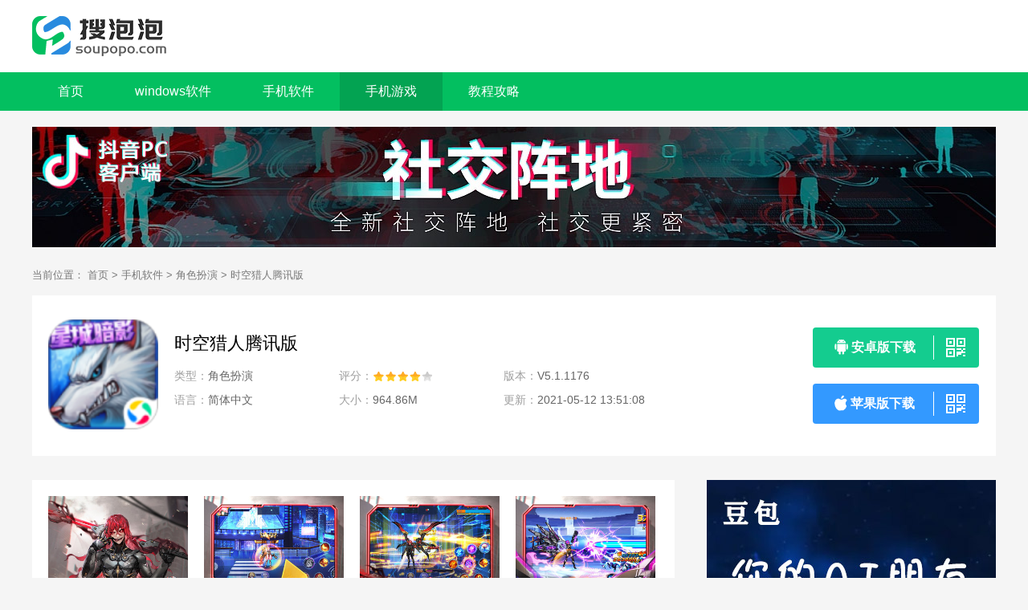

--- FILE ---
content_type: text/html
request_url: https://www.sopopo.com/shouji/1963.html
body_size: 4491
content:
<!DOCTYPE html>
<html>

<head>
    <meta charset="UTF-8">
    <meta http-equiv="X-UA-Compatible" content="IE=edge,chrome=1">
    <meta name="viewport" content="width=device-width, initial-scale=1.0">
    <title>时空猎人腾讯版下载-时空猎人腾讯版 V5.1.1176-搜泡泡</title>
    <meta name="description" content="时空猎人腾讯版是一款用户玩家都爱玩的手机端网络应用游戏热门APP角色扮演游戏，这款游戏的主要的创新之处在于用户们在这款游戏控制游戏角色格斗的时候，可以感受到无限连击的快感。">
    <meta name="keywords" content="时空猎人官方正版,时空猎人,时空猎人官方">
        <link rel="stylesheet" href="/statics/news/default/css/main.css">
        <link rel="stylesheet" href="/statics/news/default/css/downl.css">
    
        <link rel="alternate" media="only screen and(max-width: 640px)" href="https://m.sopopo.com/shouji/1963.html">
    <script src="/statics/news/default/js/jq.min.js"></script>
    <script type="text/javascript">
        (function(){
            var ua = navigator.userAgent.toLowerCase();
            var bIsIpad = ua.match(/ipad/i) == "ipad";
            var bIsIphoneOs = ua.match(/iphone os/i) == "iphone os";
            var bIsAndroid = ua.match(/android/i) == "android";
            var bIsWM=ua.match(/windows mobile/i)=="windows mobile";
            var host = "//m.sopopo.com";
            var pathname = window.location.pathname;
            if(bIsIpad||bIsIphoneOs||bIsAndroid||bIsWM){
                window.location.href =host + pathname;
            }
        })();
    </script>
    </head>

<body>
<div class="logo-box">
    <div class="top_wrap">
        <a href="/" class="logo fl"><img src="//img.sopopo.com/statics/news/default/images/logo-index.png" alt=""></a>
    </div>
</div>
<div class="Min_nav">
    <div class="wrap">
        <a  href="/">首页</a>
                <a  href="https://www.sopopo.com/soft/"><span>windows软件</span></a>
        <a  href="https://www.sopopo.com/shouji/"><span>手机软件</span></a>
        <a class="on" href="https://www.sopopo.com/shouji/shouyou/"><span>手机游戏</span></a>
        <a  href="https://www.sopopo.com/teach/"><span>教程攻略</span></a>
    </div>
</div>		<div class="content">
			<div class="crumb">
				<div class="wrap">
					当前位置：
					<a href="/">首页</a> > <a href="https://www.sopopo.com/shouji/">手机软件</a> > <a href="https://www.sopopo.com/shouji/jsby/">角色扮演</a> >  时空猎人腾讯版				</div>
			</div>
			<div class="downl_details">
				<div class="details_info fl">
					<img class="img" src="https://img.sopopo.com/uploadfile/gather/2021/0512/202105127132.jpg" alt="时空猎人腾讯版"  onerror="javascript:this.src='//img.sopopo.com/statics/news/default/images/notimg.gif'">
					<div class="info">
						<div class="bt fl">
							<h1>时空猎人腾讯版</h1>

						</div>
						<ul>
							<li><span>类型：</span>角色扮演</li>
							<li><span>评分：</span>
								<div class="start start4"></div>
							</li>
							<li><span>版本：</span>
								V5.1.1176 </li>

							<li><span>语言：</span>简体中文</li>
							<li><span>大小：</span>
								964.86M							</li>
							<li><span>更新：</span>2021-05-12 13:51:08</li>
						</ul>
					</div>
				</div>
				<div class="downl fr" id="downl" data-id="1963">
										<a href="//down.sopopo.com/az-1963/" class="btn az"><i class="icon"></i><span>安卓版下载</span><div class="ewm"><u></u><div class="ewmbox"><img class="img" src="/api.php?op=CreateQRcode&action=create&l=L&size=4.8&url=https://m.sopopo.com/shouji/1963.html"><span>手机扫描下载</span></div></div></a>
															<a href="//down.sopopo.com/pg-1963/" class="btn ios"><i class="icon"></i><span>苹果版下载</span><div class="ewm"><u></u><div class="ewmbox"><img class="img" src="/api.php?op=CreateQRcode&action=create&l=L&size=4.8&url=https://m.sopopo.com/shouji/1963.html"><span>手机扫描下载</span></div></div></a>
									</div>
			</div>

			<div class="detail_L fl" id="Min_L">
				<div class="details_conten">
										<div class="hd_wrap">
						<div class="next_btn sild_btn"><i></i></div>
						<div class="prve_btn sild_btn"><i></i></div>
						<div class="pics">
																					<p><img src="https://img.sopopo.com/uploadfile/gather/2021/0512/202105128947.jpg" alt="时空猎人腾讯版"></p>
																					<p><img src="https://img.sopopo.com/uploadfile/gather/2021/0512/202105126495.jpg" alt="时空猎人腾讯版下载"></p>
																					<p><img src="https://img.sopopo.com/uploadfile/gather/2021/0512/202105128817.jpg" alt="时空猎人下载"></p>
																					<p><img src="https://img.sopopo.com/uploadfile/gather/2021/0512/202105127755.jpg" alt="时空猎人官方正版"></p>
																					<p><img src="https://img.sopopo.com/uploadfile/gather/2021/0512/202105123566.jpg" alt="时空猎人银汉版官方"></p>
																				</div>
					</div>
										<div class="desc_wrap">
						<h2 class="title">内容介绍</h2>
						<div class="cont">
							<p>　　<strong>时空猎人腾讯版</strong>是一款用户玩家都爱玩的手机端网络应用游戏热门APP角色扮演游戏，这款游戏的主要的创新之处在于用户们在这款游戏控制游戏角色格斗的时候，可以感受到无限连击的快感，因为用户们通常玩这种格斗类型的打怪游戏的主要目的就是释放自己的内心压力，因此用户们无论是做与别的玩家对战还是只刷副本的时候，就会感受到这款游戏的独特无限连击的魅力，因此用户们可以在这款时空猎人腾讯版游戏中选择自己喜欢的角色，感受不同角色的不同连击的效果。</p>
						</div>

					</div>
				</div>
				<div class="list_wrap">
																									<div class="QZtitle">
						<h2>相关版本</h2>
					</div>

					<ul class="item_bb">
																		<li>
							<a title="时空猎人变态gm版" href="/shouji/1967.html" target="_blank" class="img"><img src="https://img.sopopo.com/uploadfile/gather/2021/0512/202105127624.jpg" alt="时空猎人变态gm版"  onerror="javascript:this.src='//img.sopopo.com/statics/news/default/images/notimg.gif'"></a>
							<a title="时空猎人变态gm版" href="/shouji/1967.html" target="_blank" class="bt">时空猎人变态gm版</a>
							<div class="start start4"></div>
						</li>
																								<li>
							<a title="时空猎人官方版" href="/shouji/1964.html" target="_blank" class="img"><img src="https://img.sopopo.com/uploadfile/gather/2021/0512/202105125785.jpg" alt="时空猎人官方版"  onerror="javascript:this.src='//img.sopopo.com/statics/news/default/images/notimg.gif'"></a>
							<a title="时空猎人官方版" href="/shouji/1964.html" target="_blank" class="bt">时空猎人官方版</a>
							<div class="start start4"></div>
						</li>
																								<li>
							<a title="时空猎人银汉版官方" href="/shouji/1962.html" target="_blank" class="img"><img src="https://img.sopopo.com/uploadfile/gather/2021/0512/202105125926.jpg" alt="时空猎人银汉版官方"  onerror="javascript:this.src='//img.sopopo.com/statics/news/default/images/notimg.gif'"></a>
							<a title="时空猎人银汉版官方" href="/shouji/1962.html" target="_blank" class="bt">时空猎人银汉版官方</a>
							<div class="start start4"></div>
						</li>
																								<li>
							<a title="时空猎人小七版本" href="/shouji/1960.html" target="_blank" class="img"><img src="https://img.sopopo.com/uploadfile/gather/2021/0512/202105122384.jpg" alt="时空猎人小七版本"  onerror="javascript:this.src='//img.sopopo.com/statics/news/default/images/notimg.gif'"></a>
							<a title="时空猎人小七版本" href="/shouji/1960.html" target="_blank" class="bt">时空猎人小七版本</a>
							<div class="start start4"></div>
						</li>
																								<li>
							<a title="时空猎人官方正版" href="/shouji/835.html" target="_blank" class="img"><img src="https://img.sopopo.com/uploadfile/gather/2021/0421/202104216354.jpg" alt="时空猎人官方正版"  onerror="javascript:this.src='//img.sopopo.com/statics/news/default/images/notimg.gif'"></a>
							<a title="时空猎人官方正版" href="/shouji/835.html" target="_blank" class="bt">时空猎人官方正版</a>
							<div class="start start4"></div>
						</li>
																								<li>
							<a title="时空猎人刷魔晶修改器" href="/shouji/408.html" target="_blank" class="img"><img src="https://img.sopopo.com/uploadfile/gather/2020/0617/202006174957.jpg" alt="时空猎人刷魔晶修改器"  onerror="javascript:this.src='//img.sopopo.com/statics/news/default/images/notimg.gif'"></a>
							<a title="时空猎人刷魔晶修改器" href="/shouji/408.html" target="_blank" class="bt">时空猎人刷魔晶修改器</a>
							<div class="start start4"></div>
						</li>
																	</ul>

					
										<div class="QZtitle">
						<h2>本类推荐</h2>
					</div>
					<div class="item_tj">
																		<a title="迅雷极速版" href="/shouji/1968.html" target="_blank">
							<img src="https://img.sopopo.com/uploadfile/gather/2021/0512/202105123504.jpg" alt="迅雷极速版" onerror="javascript:this.src='//img.sopopo.com/statics/news/default/images/notimg.gif'">
							<p>迅雷极速版</p>
							<span>下载</span>
						</a>
												<a title="时空猎人变态gm版" href="/shouji/1967.html" target="_blank">
							<img src="https://img.sopopo.com/uploadfile/gather/2021/0512/202105127624.jpg" alt="时空猎人变态gm版" onerror="javascript:this.src='//img.sopopo.com/statics/news/default/images/notimg.gif'">
							<p>时空猎人变态gm版</p>
							<span>下载</span>
						</a>
												<a title="时空猎人官方版" href="/shouji/1964.html" target="_blank">
							<img src="https://img.sopopo.com/uploadfile/gather/2021/0512/202105125785.jpg" alt="时空猎人官方版" onerror="javascript:this.src='//img.sopopo.com/statics/news/default/images/notimg.gif'">
							<p>时空猎人官方版</p>
							<span>下载</span>
						</a>
												<a title="时空猎人腾讯版" href="/shouji/1963.html" target="_blank">
							<img src="https://img.sopopo.com/uploadfile/gather/2021/0512/202105127132.jpg" alt="时空猎人腾讯版" onerror="javascript:this.src='//img.sopopo.com/statics/news/default/images/notimg.gif'">
							<p>时空猎人腾讯版</p>
							<span>下载</span>
						</a>
												<a title="时空猎人银汉版官方" href="/shouji/1962.html" target="_blank">
							<img src="https://img.sopopo.com/uploadfile/gather/2021/0512/202105125926.jpg" alt="时空猎人银汉版官方" onerror="javascript:this.src='//img.sopopo.com/statics/news/default/images/notimg.gif'">
							<p>时空猎人银汉版官方</p>
							<span>下载</span>
						</a>
																	</div>



																														<div class="QZtitle">
						<h2>相关文章</h2>
					</div>
					<ul class="item_new">
												<li>
							<a title="时空猎人银汉版官方" href="/teach/35.html" target="_blank">原神角色强度排行最新1.5</a>
							<span>2021-05-11</span>
						</li>
												<li>
							<a title="时空猎人银汉版官方" href="/teach/34.html" target="_blank">原神祈愿保底规则新手初行者祈愿</a>
							<span>2021-05-11</span>
						</li>
												<li>
							<a title="时空猎人银汉版官方" href="/teach/33.html" target="_blank">原神吉盖克斯在哪</a>
							<span>2021-05-11</span>
						</li>
												<li>
							<a title="时空猎人银汉版官方" href="/teach/32.html" target="_blank">坎公骑冠剑1-7迷宫怎么走</a>
							<span>2021-05-07</span>
						</li>
												<li>
							<a title="时空猎人银汉版官方" href="/teach/31.html" target="_blank">坎公骑冠剑角色强度排行二星</a>
							<span>2021-05-07</span>
						</li>
											</ul>

				</div>

			</div>
			<div class="detail_R fr" id="Min_R">
				<div class="r_item">
					<div class="r_title">
						<h2>本类排行</h2><a href="https://www.sopopo.com/shouji/jsby/" target="_blank" class="more">更多 <i></i></a>
					</div>

					<ul class="ph" id="ph">
																								<li>
							<span>1</span>
							<a title="魔力宝贝手游" href="/shouji/44.html" target="_blank" class="title">魔力宝贝手游</a>
							<div class="info">
								<a title="魔力宝贝手游" href="/shouji/44.html" target="_blank" class="img"><img src="https://img.sopopo.com/uploadfile/2021/0412/20210412035642920.jpg" alt="魔力宝贝手游" onerror="javascript:this.src='//img.sopopo.com/statics/news/default/images/notimg.gif'"></a>
								<a title="魔力宝贝手游" href="/shouji/44.html" target="_blank" class="bt">魔力宝贝手游</a>
								<div class="start start4"></div>
								<a href="/shouji/44.html" target="_blank" class="downl">下载</a>
							</div>
						</li>
																		<li>
							<span>2</span>
							<a title="迷你世界官方版下载" href="/shouji/449.html" target="_blank" class="title">迷你世界官方版下载</a>
							<div class="info">
								<a title="迷你世界官方版下载" href="/shouji/449.html" target="_blank" class="img"><img src="https://img.sopopo.com/uploadfile/gather/2021/0416/202104161355.jpg" alt="迷你世界官方版下载" onerror="javascript:this.src='//img.sopopo.com/statics/news/default/images/notimg.gif'"></a>
								<a title="迷你世界官方版下载" href="/shouji/449.html" target="_blank" class="bt">迷你世界官方版下载</a>
								<div class="start start4"></div>
								<a href="/shouji/449.html" target="_blank" class="downl">下载</a>
							</div>
						</li>
																		<li>
							<span>3</span>
							<a title="迷你世界测试服下载2021最新版" href="/shouji/1076.html" target="_blank" class="title">迷你世界测试服下载2021最新版</a>
							<div class="info">
								<a title="迷你世界测试服下载2021最新版" href="/shouji/1076.html" target="_blank" class="img"><img src="https://img.sopopo.com/uploadfile/gather/2021/0427/202104276418.jpg" alt="迷你世界测试服下载2021最新版" onerror="javascript:this.src='//img.sopopo.com/statics/news/default/images/notimg.gif'"></a>
								<a title="迷你世界测试服下载2021最新版" href="/shouji/1076.html" target="_blank" class="bt">迷你世界测试服下载2021最新版</a>
								<div class="start start4"></div>
								<a href="/shouji/1076.html" target="_blank" class="downl">下载</a>
							</div>
						</li>
																		<li>
							<span>4</span>
							<a title="我的侠客下载安卓版" href="/shouji/1102.html" target="_blank" class="title">我的侠客下载安卓版</a>
							<div class="info">
								<a title="我的侠客下载安卓版" href="/shouji/1102.html" target="_blank" class="img"><img src="https://img.sopopo.com/uploadfile/gather/2021/0428/202104288191.jpg" alt="我的侠客下载安卓版" onerror="javascript:this.src='//img.sopopo.com/statics/news/default/images/notimg.gif'"></a>
								<a title="我的侠客下载安卓版" href="/shouji/1102.html" target="_blank" class="bt">我的侠客下载安卓版</a>
								<div class="start start4"></div>
								<a href="/shouji/1102.html" target="_blank" class="downl">下载</a>
							</div>
						</li>
																		<li>
							<span>5</span>
							<a title="明日方舟官方版" href="/shouji/1555.html" target="_blank" class="title">明日方舟官方版</a>
							<div class="info">
								<a title="明日方舟官方版" href="/shouji/1555.html" target="_blank" class="img"><img src="https://img.sopopo.com/uploadfile/2021/0507/20210507014401203.jpg" alt="明日方舟官方版" onerror="javascript:this.src='//img.sopopo.com/statics/news/default/images/notimg.gif'"></a>
								<a title="明日方舟官方版" href="/shouji/1555.html" target="_blank" class="bt">明日方舟官方版</a>
								<div class="start start4"></div>
								<a href="/shouji/1555.html" target="_blank" class="downl">下载</a>
							</div>
						</li>
																		<li>
							<span>6</span>
							<a title="明日方舟bilibili版" href="/shouji/1563.html" target="_blank" class="title">明日方舟bilibili版</a>
							<div class="info">
								<a title="明日方舟bilibili版" href="/shouji/1563.html" target="_blank" class="img"><img src="https://img.sopopo.com/uploadfile/2021/0507/20210507020530226.jpg" alt="明日方舟bilibili版" onerror="javascript:this.src='//img.sopopo.com/statics/news/default/images/notimg.gif'"></a>
								<a title="明日方舟bilibili版" href="/shouji/1563.html" target="_blank" class="bt">明日方舟bilibili版</a>
								<div class="start start4"></div>
								<a href="/shouji/1563.html" target="_blank" class="downl">下载</a>
							</div>
						</li>
																		<li>
							<span>7</span>
							<a title="天天炫斗官方版" href="/shouji/1781.html" target="_blank" class="title">天天炫斗官方版</a>
							<div class="info">
								<a title="天天炫斗官方版" href="/shouji/1781.html" target="_blank" class="img"><img src="https://img.sopopo.com/uploadfile/gather/2021/0510/202105101711.jpg" alt="天天炫斗官方版" onerror="javascript:this.src='//img.sopopo.com/statics/news/default/images/notimg.gif'"></a>
								<a title="天天炫斗官方版" href="/shouji/1781.html" target="_blank" class="bt">天天炫斗官方版</a>
								<div class="start start4"></div>
								<a href="/shouji/1781.html" target="_blank" class="downl">下载</a>
							</div>
						</li>
																		<li>
							<span>8</span>
							<a title="我的侠客最新版" href="/shouji/1917.html" target="_blank" class="title">我的侠客最新版</a>
							<div class="info">
								<a title="我的侠客最新版" href="/shouji/1917.html" target="_blank" class="img"><img src="https://img.sopopo.com/uploadfile/gather/2021/0512/202105125189.jpg" alt="我的侠客最新版" onerror="javascript:this.src='//img.sopopo.com/statics/news/default/images/notimg.gif'"></a>
								<a title="我的侠客最新版" href="/shouji/1917.html" target="_blank" class="bt">我的侠客最新版</a>
								<div class="start start4"></div>
								<a href="/shouji/1917.html" target="_blank" class="downl">下载</a>
							</div>
						</li>
																		<li>
							<span>9</span>
							<a title="魔力宝贝怀旧服" href="/shouji/48.html" target="_blank" class="title">魔力宝贝怀旧服</a>
							<div class="info">
								<a title="魔力宝贝怀旧服" href="/shouji/48.html" target="_blank" class="img"><img src="https://img.sopopo.com/uploadfile/2021/0412/20210412035814168.jpg" alt="魔力宝贝怀旧服" onerror="javascript:this.src='//img.sopopo.com/statics/news/default/images/notimg.gif'"></a>
								<a title="魔力宝贝怀旧服" href="/shouji/48.html" target="_blank" class="bt">魔力宝贝怀旧服</a>
								<div class="start start4"></div>
								<a href="/shouji/48.html" target="_blank" class="downl">下载</a>
							</div>
						</li>
																		<li>
							<span>10</span>
							<a title="云上城之歌兑换码" href="/shouji/51.html" target="_blank" class="title">云上城之歌兑换码</a>
							<div class="info">
								<a title="云上城之歌兑换码" href="/shouji/51.html" target="_blank" class="img"><img src="https://img.sopopo.com/uploadfile/2021/0412/20210412035647904.jpg" alt="云上城之歌兑换码" onerror="javascript:this.src='//img.sopopo.com/statics/news/default/images/notimg.gif'"></a>
								<a title="云上城之歌兑换码" href="/shouji/51.html" target="_blank" class="bt">云上城之歌兑换码</a>
								<div class="start start4"></div>
								<a href="/shouji/51.html" target="_blank" class="downl">下载</a>
							</div>
						</li>
																							</ul>
				</div>

				<div class="r_item">
					<div class="r_title">
						<h2>火爆手游</h2>
					</div>
					<ul class="hot_games">
						<script src="/index.php?m=content&c=index&a=hot_game"></script>
					</ul>
				</div>
								
			</div>
		</div>
<div style="display: none"><script type="text/javascript" src="https://s9.cnzz.com/z_stat.php?id=1279843041&web_id=1279843041"></script></div><script type="text/javascript" src="/api.php?op=count&id=1963&modelid=2"></script>
<div class="footer">
    <div class="wrap">
        <div class="footer-links">
                                    <a href="https://www.sopopo.com/about/" target="_blank" rel="nofollow">关于我们</a>
                        <a href="https://www.sopopo.com/about/contactus/" target="_blank" rel="nofollow">联系方式</a>
                        <a href="https://www.sopopo.com/about/copyright/" target="_blank" rel="nofollow">免责声明</a>
                        <a href="https://www.sopopo.com/about/sitemap/" target="_blank" rel="nofollow">网站地图</a>
                        <a href="/sitemaps.xml" target="_blank" rel="nofollow">RSS</a>
        </div>
        <p><span>Copyright 2021-2022 搜泡泡(www.sopopo.com) All Rights Reserved. </span></p>
        <p><span>健康游戏忠告：抵制不良游戏 拒绝盗版游戏 注意自我保护 谨防受骗上当 适度游戏益脑 沉迷游戏伤身 合理安排时间 享受健康生活</span></p>
    </div>
</div>

<ul class="side-toolbar">
    <li class="totop" id="gototop"></li>
</ul>
<script src="/statics/news/default/js/jquery.SuperSlide.2.1.3.js"></script>
<script src="/statics/news/default/js/slide.js"></script>
<script src="/statics/news/default/js/main.js"></script>
<script>
    (function(){
        var bp = document.createElement('script');
        var curProtocol = window.location.protocol.split(':')[0];
        if (curProtocol === 'https') {
            bp.src = 'https://zz.bdstatic.com/linksubmit/push.js';
        }
        else {
            bp.src = 'http://push.zhanzhang.baidu.com/push.js';
        }
        var s = document.getElementsByTagName("script")[0];
        s.parentNode.insertBefore(bp, s);
    })();
</script>
</body>

</html>

<script src="/statics/news/default/js/download.js"></script>

--- FILE ---
content_type: text/css
request_url: https://www.sopopo.com/statics/news/default/css/main.css
body_size: 6333
content:
body, h1, h2, h3, h4, h5, h6, p, ul, ol, li, input, select, textarea, div, table, td, th, tr, dt, dd, dl, a { margin: 0; padding: 0; }

ul, ol { list-style: none; }

em, i { font-style: normal; }

table { border-spacing: 0; border-collapse: collapse; }

img { border: none; vertical-align: middle;position:relative;font-size: 0; }
img.lazy{display:block;}
img::before{
	content: "";
	position: absolute;
	left: 0;
	top: 0;
	right:0;
	bottom: 0;
	background: #F2F2F2;

}
input, select, button { vertical-align: middle; outline: none; }

a { text-decoration: none; color: #03bf60; }

body { min-width: 1200px; font-family: 'Microsoft YaHei','Arial','Heiti SC'; background: #f5f5f5; }

.fl { float: left; }

.fr { float: right; }
.clearfix:after {
    clear: both;
}
.clearfix:after {
    content: " ";
    display: table;
}
.wrap { width: 1200px; margin: 0 auto; }
.top-left{
	height: 40px;
	line-height:40px;
	color: #666;
}
.logo-box{
	background: #fff;
	padding: 20px 0;
}
.top_bar{height: 34px; width:100%; z-index:9999; position:relative;    border-bottom: 1px solid #ececec;background:#f8f8f8;}
.top_bar .nr{ width:1200px;font-size:14px; margin:0 auto; position:relative; z-index:99;}
.top_bar .lcrj{color:#666; line-height:29px; float:left; width:auto;}
.top_bar .caid{float:right; width:auto;height:34px; line-height:34px; overflow:hidden; font-size: 0;}
.top_bar .caid a{color:#666; display:inline-block; padding: 0 10px; position: relative; font-size: 14px;}
.top_bar .caid a:after{ content: ''; position: absolute; left: 0; top: 50%; width: 1px; height: 14px;background: #999; margin-top: -7px; }
.top_bar .nr a:hover{color:#f60;}
.top_bar .qzdh{float:right; width:78px; height:34px; line-height:34px;}
.top_bar .qzdh.on .hd{ color: #f60; }
.top_bar .qzdh .hd{ height:34px; line-height:34px; text-align:center; color:#666; cursor:pointer;}
.top_bar .qzdh .bd{ z-index:99999; position:absolute; left:0px; top:40px;width:1200px; height:auto; background:#fff;box-shadow:0px 7px 12px rgba(0,0,0,.2);-moz-box-shadow:0px 7px 12px rgba(0,0,0,0.2);-webkit-box-shadow:0px 7px 12px rgba(0,0,0,0.2); width:1197px\9; border-left:1px solid #f0f3f5\9; padding-bottom: 20px; display: none; }
.top_bar a{
	color: #666;
}
.top_bar a:hover{
	color: #f60;
}

.header { width: 100%; height: 40px; background: #f0f0f0; position: relative; z-index: 9;    border-bottom: 1px #e6e6e6 solid; }
.header .wrap { width: 1200px; margin: 0 auto; font-size: 14px; }
.header .wrap .nav_list li { float: left; line-height: 40px; }
.header .wrap .nav_list li a { color: #666; margin: 0 15px; }
.header .wrap .nav_list li a.on, .header .wrap .nav_list li a:hover { color: #ff7200; }
.header .wrap .sitenav { position: relative; cursor: pointer; }
.header .wrap .sitenav > span { background: #eee; height: 43px; line-height: 40px; display: block; width: 95px; text-align: center; color: #fff; background: -webkit-linear-gradient(to bottom, #3399ff 0%, #ff7200 100%) !important; filter: progid:DXImageTransform.Microsoft.gradient( startColorstr='#3399ff', endColorstr='#ff7200',GradientType=0 ) !important; background: linear-gradient(to bottom, #3399ff 0%, #ff7200 100%) !important; position: relative; }
.header .wrap .sitenav > span:before { display: block; position: absolute; content: " "; left: -6px; bottom: 0; width: 0; height: 0; border-bottom: 6px solid transparent; border-right: 6px solid #000; }
.header .wrap .sitenav .topr { position: absolute; right: 0px; top: 43px; display: none; box-shadow: 0 6px 12px #bfbebe; -webkit-box-shadow: 0 6px 12px #bfbebe; -moz-box-shadow: 0 6px 12px #bfbebe; }
.header .wrap .sitenav .nav_item { width: 1200px; overflow: hidden; background: #fff; display: flex; }
.header .wrap .sitenav .nav_item ul { float: left; width: 199px; flex: 1; text-align: center; border-right: 1px solid #e6e6e6; padding-bottom: 15px; }
.header .wrap .sitenav .nav_item ul li { width: 100%; float: left; }
.header .wrap .sitenav .nav_item ul li span { display: inline-block; width: 100%; font-size: 16px; color: #fff; line-height: 50px; height: 50px; font-weight: 600; background: #ff7200; border-right: 1px solid #409fff; border-bottom: 1px solid #66b3ff; box-sizing: border-box; margin-bottom: 25px; }
.header .wrap .sitenav .nav_item ul li a { display: inline-block; box-sizing: border-box; width: 100%; height: 36px; line-height: 36px; font-size: 14px; color: #565656; }
.header .wrap .sitenav .nav_item ul li a:hover { color: #ff7200; }
.header .wrap .sitenav .nav_item ul li .ico_h::after { display: inline-block; content: ""; background: url(../images/img_icon.png) no-repeat; height: 12px; width: 10px; background-position: 0 0; margin: 0 0 0 5px; }
.header .wrap .sitenav .nav_item ul:last-child { border: none; }

.top_wrap {  width: 1200px; overflow: hidden; margin: 0 auto;  }
.top_wrap .logo img { height: 50px; }
.top_wrap .search_box { background: #fff; border: 1px solid #ddd; border-radius: 3px; overflow: hidden; width: 440px; height: 42px; margin-top: 30px; }
.top_wrap .search_box .search_ksy { float: left; background: none; height: 42px; line-height: inherit; border: none; width: 250px; padding: 0 25px; color: #6b6b6b; }
.top_wrap .search_box .search_btn { float: right; width: 80px; height: 42px; cursor: pointer; border: none; outline: none; background: -webkit-linear-gradient(to right, #3399ff 0%, #ff7200 100%) !important; filter: progid:DXImageTransform.Microsoft.gradient( startColorstr='#3399ff', endColorstr='#ff7200',GradientType=1 ) !important; background: linear-gradient(to right, #3399ff 0%, #ff7200 100%) !important; }
.top_wrap .search_box .search_btn:hover { opacity: .8; }
.top_wrap .search_box .search_btn .icon-search { color: #fff; display: block; text-align: center; line-height: 42px; background: url(../images/img_icon.png) no-repeat; margin: 0 auto; height: 24px; width: 24px; background-position: 0 -78px; }

.Min_nav { width: 100%; height: 48px; background: #03bf60; }
.Min_nav .wrap { overflow: hidden; }
.Min_nav a { line-height: 48px; height: 48px; display: inline-block; float: left; padding: 0 32px; color: #fff; font-size: 16px; transition: all .4s linear; -webkit-transition: all .4s linear; }
.Min_nav a.on, .Min_nav a:hover { 
	background: rgba(0,0,0,.15);
	color: #fff;
}

.content { width: 1200px; margin: 0 auto 40px; min-height: calc(100vh - 500px);clear: both;
    content: " ";
    display: table; }

.Min_L { width: 800px; overflow: hidden; margin-right: 40px; }

.Min_R { width: 360px; overflow: hidden; }

.footer { width: 100%; background: #262626; padding: 15px 0; overflow: hidden; font-size: 12px; }
.footer .wrap { width: 1200px; margin: 0 auto; }
.footer .wrap .footer-links { text-align: center; margin: 8px auto; }
.footer .wrap .footer-links a + a { border-left: 1px solid #565656; }
.footer .wrap .footer-links a { padding: 0px 10px; height: 14px; line-height: 14px; display: inline-block; text-decoration: none; color: #D7D7D7; font-size: 14px; transition: all .1s linear; }
.footer .wrap .footer-links a:hover { color: #ff7200; }
.footer .wrap p { text-align: center; line-height: 26px; color: #6B6B6B; }
.footer .wrap p a { color: #ff7200; }
.footer .wrap .logo img { display: block; height: 70px; margin: 5px auto 0; }

.crumb { width: 100%; margin-top: 10px; }
.crumb .wrap { width: 1200px; margin: 0 auto; height: 50px; line-height: 50px; font-size: 13px; color: #797979; }
.crumb .wrap a { color: #797979; }
.crumb .wrap a:hover { color: #ff7200; }

.side-toolbar { position: fixed; bottom: 30px; left: 50%; z-index: 10; margin-left: 620px; display: none; }

.side-toolbar li { width: 54px; height: 54px; line-height: 54px; text-align: center; background: #03bf60; color: #fff; cursor: pointer; margin-bottom: 4px; font-size: 18px; }

.side-toolbar .totop { background-image: url(../images/totop.png); background-repeat: no-repeat; background-position: center center; }

.side-toolbar .bd-share .bdsharebuttonbox { position: absolute; }

.side-toolbar .bd-share .bds_more { color: #333; float: left; width: 54px; height: 54px; margin: 0; padding: 0; background: none; }

.QZtitle { width: 100%; height: 44px; line-height: 44px; margin-top: 15px; border-bottom: 1px solid #f5f5f5; position: relative; }
.QZtitle .tab_more a + a { display: none; }
.QZtitle span, .QZtitle h2 { display: block; float: left; line-height: 40px; font-size: 20px; color: #333; font-weight: bold; 
border-bottom: 3px solid #03bf60; position: absolute; left: 0; bottom: -1.5px; }
.QZtitle .more { float: right; font-size: 14px; color: #03bf60; }
.QZtitle .more i { display: inline-block; background: url(../images/img_icon.png) no-repeat; height: 4px; width: 10px; background-position: -17px 0; margin: 0 3px 3px; }
.QZtitle .more:hover{
	color: #03bf60;
}
.about_head { width: 1200px; height: 120px; overflow: hidden; margin: 0 auto; }
.about_head .logo { display: block; margin-top: 35px; }
.about_head .logo img { height: 50px; }
.about_head .links { overflow: hidden;  }
.about_head .links a { display: block; float: left; width: 160px; height: 120px; text-align: center; line-height: 120px; font: 12px/120px; color: #666; }
.about_head .links a.on, .about_head .links a:hover 
{ color: #fff; font-weight: bold; background: #03bf60;}

.about_bg { width: 100%; height: 300px; background: url(../images/bg.jpg) repeat center; }

.about_wrap { background: #fff; padding: 20px; margin-top: 30px; }
.about_wrap .about_title { font-size: 30px; color: #333; font-weight: bold; text-align: center; margin: 10px 0; }
.about_wrap .about_cont { font-size: 15px; color: #555; line-height: 26px;}
.about_wrap .about_cont p { width: 100%; margin: 10px 0; }

#page { margin: 20px auto; width: 100%; overflow: hidden; text-align: center; }
#page a, #page span { display: inline-block; width: auto; padding: 0 6px; height: 30px; text-align: center; line-height: 30px; color: #666; font-size: 14px; border-radius: 5px; border: 1px solid #e6e6e6; margin: 0 3px; }
#page span { background-color: #03bf60; color: #fff; }
#page a:hover { background-color: #03bf60; color: #fff; }
#page .active{ background-color: #03bf60; color: #fff; }

.r_item:last-child { margin-bottom: 0; }

.r_item { background: #fff; padding: 20px; margin-bottom: 30px; }
.r_item .r_title { width: 100%; height: 22px; line-height: 22px; }
.r_item .r_title h2 { font-size: 20px; color: #333; float: left; }
.r_item .r_title .more { float: right; font-size: 14px; color: #03bf60; line-height: 22px; }
.r_item .r_title .more i { display: inline-block; background: url(../images/img_icon.png) no-repeat; height: 4px; width: 10px; background-position: -17px 0; margin: 0 3px 3px; }
.r_item .r_title .reset_btn { cursor: pointer; font-size: 14px; color: #99ccff; }
.r_item .r_title .reset_btn i { background: url(../images/icon_res.png) no-repeat; width: 14px; height: 14px; display: inline-block; margin: 0 1px -1.4px; transition: all .3s linear; -webkit-transition: all .3s linear; }
.r_item .r_title .reset_btn:hover { opacity: 0.8; }
.r_item .r_title .reset_btn:hover i { transform: rotate(180deg); }
.r_item .r_title .more:hover{color: #03bf60;}
.cls_wrap { width: 360px; overflow: hidden; margin: 5px 0; }
.cls_wrap a { display: block; float: left; width: 96px; height: 30px; font-size: 14px; color: #666; background: #eee; text-align: center; line-height: 30px; border-radius: 15px; margin: 20px 16px 0 0; }
.cls_wrap a.on, .cls_wrap a:hover { background: #03bf60; color: #fff; }

.hot_rd { width: 100%; overflow: hidden; }
.hot_rd li { height: 67px; padding: 20px 0; }
.hot_rd li .img { float: left; display: block; margin-right: 20px; }
.hot_rd li .img, .hot_rd li .img img { width: 100px; height: 67px; }
.hot_rd li .bt { float: left; width: 200px; height: 40px; line-height: 20px; overflow: hidden; color: #666; font-size: 14px; }
.hot_rd li .bt:hover { color: #ff7200; }
.hot_rd li p { float: left; width: 200px; height: 20px; line-height: 20px; font-size: 12px; color: #666; margin-top: 12px; }
.hot_rd li p span { color: #999; }
.hot_rd li + li { border-top: 1px dashed #edeff5; }
.hot_rd li:last-child { padding-bottom: 0; }

.hot_games { width: 100%; overflow: hidden; }
.hot_games li + li { border-top: 1px dashed #edeff5; }
.hot_games li { height: 64px; padding: 20px 0; }
.hot_games li .img { float: left; display: block; margin-right: 20px; }
.hot_games li .img, .hot_games li .img img { width: 64px; height: 64px; border-radius: 10px; }
.hot_games li .info { float: left; width: 170px; height: 64px; }
.hot_games li .info .bt { display: block; width: 255px; height: 16px; line-height: 16px; overflow: hidden; color: #555; font-size: 15px; font-weight: bold; }
.hot_games li .info .bt:hover { color: #ff7200; }
.hot_games li .info .tag { width: 100%; height: 16px; margin: 6px 0; overflow: hidden; font-size: 12px; color: #9e9e9e; }
.hot_games li .downl { display: block; float: right; background: #f2f2f2; border-radius: 3px; color: #333; font-size: 14px; width: 64px; height: 30px; line-height: 30px; text-align: center; margin-top: 18px; }
.hot_games li .downl:hover { color: #fff; background: #ff7200; }
.hot_games li:last-child { padding-bottom: 0; }

.sykc { width: 100%; overflow: hidden; }
.sykc li + li { border-top: 1px dashed #edeff5; }
.sykc li { height: 64px; padding: 20px 0; list-style: none; }
.sykc li .img { float: left; display: block; margin-right: 20px; }
.sykc li .img, .sykc li .img img { width: 64px; height: 64px; border-radius: 10px; }
.sykc li .info { float: left; width: 170px; height: 64px; }
.sykc li .info .bt { display: block; width: 235px; height: 16px; line-height: 16px; overflow: hidden; color: #555; font-size: 14px; font-weight: bold; }
.sykc li .info .bt:hover { color: #ff7200; }
.sykc li .info .time { font-size: 12px; color: #99ccff; height: 20px; line-height: 20px; width: 100%; margin: 8px 0 4px; }
.sykc li .info .time span { color: #ff7200; }
.sykc li .info .type { font-size: 12px; color: #565656; height: 20px; line-height: 20px; width: 100%; }
.sykc li .info .type span { color: #666; }
.sykc li .bt2 { display: block; float: left; height: 20px; width: 250px; overflow: hidden; font-size: 14px; color: #555; margin-top: 22px; }
.sykc li .bt2:hover { color: #ff7200; }
.sykc li .btn { display: block; float: right; background: #f2f2f2; border-radius: 3px; color: #333; font-size: 14px; width: 64px; height: 30px; line-height: 30px; text-align: center; margin-top: 18px; }
.sykc li .btn:hover { color: #fff; background: #ff7200; }
.sykc li:last-child { padding-bottom: 0; }

.lqlb { width: 100%; overflow: hidden; }
.lqlb li + li { border-top: 1px dashed #edeff5; }
.lqlb li { height: 30px; padding: 20px 0; list-style: none; }
.lqlb li .img { display: none; float: left; margin-right: 20px; }
.lqlb li .img, .lqlb li .img img { width: 64px; height: 64px; border-radius: 10px; }
.lqlb li .info { display: none; float: left; width: 170px; }
.lqlb li .info .bt { display: block; width: 235px; height: 16px; line-height: 16px; overflow: hidden; color: #555; font-size: 14px; font-weight: bold; }
.lqlb li .info .bt:hover { color: #ff7200; }
.lqlb li .info .time { font-size: 12px; color: #99ccff; height: 20px; line-height: 20px; width: 100%; margin: 8px 0 4px; }
.lqlb li .info .time span { color: #ff7200; }
.lqlb li .info .type { font-size: 12px; color: #565656; height: 20px; line-height: 20px; width: 100%; }
.lqlb li .info .type span { color: #666; }
.lqlb li .bt2 { display: block; float: left; height: 30px; line-height: 30px; width: 250px; overflow: hidden; font-size: 14px; color: #555; }
.lqlb li .bt2:hover { color: #ff7200; }
.lqlb li .btn { display: block; float: right; background: #f2f2f2; border-radius: 3px; color: #333; font-size: 14px; width: 64px; height: 30px; line-height: 30px; text-align: center; }
.lqlb li .btn:hover { color: #ff7200; background: #ebf5ff; }
.lqlb li:last-child { padding-bottom: 0; }
.lqlb li.on { height: 70px; }
.lqlb li.on .bt2 { display: none; }
.lqlb li.on .info, .lqlb li.on .img { display: block; }
.lqlb li.on .btn { margin-top: 18px; }

.hotlb li .info .time { margin: 4px 0 2px; width: 236px; overflow: hidden; }
.hotlb li .info .time .line { width: 140px; height: 6px; border-radius: 3px; position: relative; float: right; margin-top: 7px; background: #f2f2f2; overflow: hidden; }
.hotlb li .info .time .line i { display: block; position: absolute; left: 0; top: 0; height: 6px; border-radius: 3px; background: #3399ff; }
.hotlb li .btn { border-radius: 16px; height: 24px; line-height: 24px; font-size: 12px; width: 56px; }
.hotlb .on .btn { margin-top: 40px !important; }

.gameinfo { overflow: hidden; width: 100%; }
.gameinfo .infobox { width: 100%; height: 100px; }
.gameinfo .infobox img { display: block; float: left; width: 100px; height: 100px; border-radius: 12px; margin-right: 20px; }
.gameinfo .infobox .lis { float: left; width: 200px; height: 100px; }
.gameinfo .infobox .lis p { width: 100%; height: 20px; line-height: 20px; color: #525252; overflow: hidden; font-size: 16px; font-weight: bold; }
.gameinfo .infobox .lis ul { width: 100%; margin-top: 10px; }
.gameinfo .infobox .lis ul li { float: left; width: 50%; height: 25px; overflow: hidden; line-height: 25px; font-size: 12px; color: #565656;       word-break: break-all;
    white-space: nowrap; }
.gameinfo .infobox .lis ul li span { color: #999; }
.gameinfo .infobox .lis ul .startbox { width: 100%; }
.gameinfo .infobox .lis ul .startbox span { float: left; display: block; }
.gameinfo .infobox .lis ul .startbox .start { margin: 7px 5px; }
.gameinfo .desc { width: 100%; height: 48px; line-height: 24px; overflow: hidden; font-size: 14px; color: #666; margin: 20px auto; }
.gameinfo .downl { display: block; width: 100%; height: 36px; line-height: 36px; text-align: center; background: #FF7200; color: #fff; font-weight: 600; font-size: 14px; border-radius: 3px; }
.gameinfo .downl:hover { opacity: .8; }

.start { width: 74px; height: 12px; position: relative; overflow: hidden; background: url(../images/star.png) no-repeat; }
.start5{
	background-position: 0 0;
}
.start4{
	background-position: -14px 0;
}
.start3{
	background-position: -29px 0;
}
.start2{
	background-position: -44px 0;
}
.start1{
	background-position: -60px 0;
}
.start0{
	background-position: -74px 0;
}



.icon { display: inline-block; width: 24px; height: 24px; margin: 0 4px; border-radius: 50%; vertical-align: bottom; background: url(../images/img_icon.png) no-repeat; }
.type .icon {  margin: 0 -1px; width:21px;height: 21px}

.az { background-position: 0 -126px; }

.ios { background-position: 0 -102px; }

.ph { overflow: hidden; width: 100%; margin-top: 5px; }
.ph li { width: 100%; margin-top: 22px; line-height: 22px; overflow: hidden; }
.ph li span { float: left; width: 16px; height: 16px; line-height: 16px; background: #e94646; border: 1px solid #e94646; color: #fff; text-align: center; display: block; margin: 3px 15px 0 0; font-family: 'SimSun'; font-size: 12px; }
.ph li .title { display: block; float: left; width: 260px; overflow: hidden; height: 22px; line-height: 22px; font-size: 15px; color: #2e2e2e; }
.ph li .info { display: none; }
.ph li .info .img { float: left; display: block; margin-right: 10px; }
.ph li .info .img, .ph li .info .img img { width: 67px; height: 67px; border-radius: 12px; }
.ph li .info .bt { display: block; width: 190px; height: 20px; line-height: 20px; overflow: hidden; font-size: 16px; color: #2e2e2e; }
.ph li .info .bt:hover { color: #ff7200; }
.ph li .info .start { margin: 6px 80px 9px 0; }
.ph li .info .downl { display: block; float: left; width: 64px; height: 24px; line-height: 24px; font-size: 12px;
 color: #03bf60; background: #ebf5ff; border-radius: 3px; text-align: center; }
.ph li .info .downl:hover { background: #03bf60; color: #fff; }
.ph li + li span { background: #ff8610; border: 1px solid #ff8610; }
.ph li + li + li span { background: #ffd37f; border: 1px solid #ffd37f; }
.ph li + li + li + li span { background: #fff; border: 1px solid #7d99b2; color: #7d99b2; }
.ph li.on .title { display: none; }
.ph li.on span { height: 32px; line-height: 32px; margin-top: 17px; }
.ph li.on .info { display: block; }

.Min3_R .ph li{
	margin-top: 20px;
}
.Min3_R  .ph li .info .bt{
	width: 246px;
}




.zt_wrap { padding: 20px; background: #fff; overflow: hidden; }
.zt_wrap ul { overflow: hidden; width: 1180px; }
.zt_wrap ul li { width: 380px; height: 200px; position: relative; overflow: hidden; float: left; margin: 0 10px 30px 0; }
.zt_wrap ul li:hover .bt { bottom: -40px; }
.zt_wrap ul li:hover .info { top: 0; }
.zt_wrap ul li .img { width: 100%; height: 200px; position: relative; z-index: 1; }
.zt_wrap ul li .bt { position: absolute; left: 0; bottom: 0; z-index: 2; width: 96%; padding: 0 2%; height: 40px; background: -webkit-linear-gradient(to bottom, transparent 0%, #000000 100%) !important; filter: progid:DXImageTransform.Microsoft.gradient( startColorstr='#33000000', endColorstr='#000000',GradientType=0 ) !important; background: linear-gradient(to bottom, transparent 0%, #000000 100%) !important; text-align: center; color: #fff; font-size: 15px; line-height: 40px; transition: all .1s linear; -webkit-transition: all .1s linear; }
.zt_wrap ul li .info { width: 100%; height: 100%; background: rgba(0, 0, 0, 0.8); filter: progid:DXImageTransform.Microsoft.gradient(startColorstr=#C8000000,endColorstr=#C8000000); position: absolute; left: 0; top: -200px; z-index: 3; transition: all .2s linear; -webkit-transition: all .2s linear; }
.zt_wrap ul li .info .game { width: 112px; height: 112px; border-radius: 20px; display: block; float: left; margin: 44px 30px 38px; }
.zt_wrap ul li .info .bt2 { width: 190px; height: 24px; line-height: 24px; font-size: 18px; color: #fff; font-weight: bold; overflow: hidden; float: left; margin-top: 44px; }
.zt_wrap ul li .info .bt2:hover { color: #ff7200; }
.zt_wrap ul li .info span { width: 190px; height: 24px; line-height: 24px; font-size: 15px; color: #ddd; font-weight: bold; overflow: hidden; float: left; margin: 13px 0; }
.zt_wrap ul li .info .btn { width: 120px; height: 36px; border-radius: 3px; text-align: center; line-height: 36px; font-size: 14px; color: #fff; display: block; float: left; background: #ff7200; }
.zt_wrap ul li .info .btn:hover { opacity: 0.8; }

/*# sourceMappingURL=main.css.map */
.not_find {height: 100%;margin-top: 150px;margin-bottom: 139px}
.not_find img { display: block; width: initial; max-width: 80%; margin: 80px auto 30px; }
.not_find p { text-align: center; font-size: 14px; color: #555; line-height: 30px; }
.not_find .back { margin: 20px auto; background: #03bf60; height: 30px; line-height: 30px; color: #fff; border-radius: 15px; text-align: center; font-size: 14px; display: block; width: 120px; }

/* 网站地图 */
.sitemap{
	margin-top: 0 !important;
}

.map-title{
	padding: 0 20px;
	height: 40px;
	line-height: 40px;
	font-size: 16px;
	font-weight: bold;
	margin-top: 15px;
	
}
.map-title a{
	color: #333;
}
.map-title a:hover{
	color: #03bf60;
}
.map-list{
	margin: 10px 20px;
	border-bottom: 1px #edeff5 solid;
	padding-bottom: 15px;
}
.map-list a{
	display: inline-block;
	margin-right: 20px;
	color:#666;
	height: 30px;
	line-height: 30px;
	margin-bottom: 5px;
}
.map-list a:hover{
	color: #03bf60;
}

.page a{
	height: 30px;
    line-height: 30px;
    min-width: 15px;
    padding: 0px 8px;
    margin-bottom: 0px;
    font-size: 14px;
    display: inline-block;
    border-radius: 2px;
	margin: 0 2px;
	background-color: #edf1f3;
    color: #879299;
}
.page a.active,.page a:hover{
	background: #03bf60;
	color: #fff;
}
/* 相关专题 */
.other_title{ line-height: 50px; font-size:18px; color:#333; font-weight:bold; margin-top: 15px; border-bottom: 1px solid #efefef; }
.xc-specialTab .hd{
	height: 30px;
	line-height: 30px;
	margin-top: 15px;
}
.xc-specialTab .hd li{
	float: left;
	height: 30px;
	line-height: 30px;
	font-size: 16px;
	margin-right: 15px;
}
.xc-specialTab .hd li.on{
	color: #03bf60;
	font-weight: bold;
}

.xc-specialTab .bd{
	margin-top: 15px;
}
.xc-specialTab .bd dl{
	height: 120px;
	overflow: hidden;
}
.xc-specialTab .bd dt{
	float: left;
	width: 220px;
}
.xc-specialTab .bd dt img{
	width: 220px;
	height: 120px;
	border-radius: 10px;
}
.xc-specialTab .bd dd{
	margin-left: 240px;
}
.xc-specialTab .bd dd .xc-t1{
	font-size: 16px;
	font-weight: bold;
	height: 30px;
	line-height: 30px;
	overflow: hidden;
	display: block;
	margin-bottom: 8px;
}

.xc-specialTab .bd dd .xc-txt{
	font-size: 14px;
	line-height: 1.8;
	color: #666;
	max-height: 75px;
	overflow: hidden;
}
.xc-specialTab .bd li{
	float: left;
	width: 31%;
	margin-top: 18px;
	margin-right: 1.33333%;
	overflow: hidden;
	height: 70px;
	
}
.xc-specialTab .bd li img{
	width: 70px;
	height: 70px;
	float: left;
}
.xc-specialTab .bd li p{
	margin-left: 80px;
	line-height: 22px;
}
.xc-specialTab .bd li p.xc-appt{
	height: 22px;
	overflow: hidden;
	text-overflow:ellipsis;
	white-space: nowrap;
	margin-bottom: 5px;
	color: #333;
	font-size: 14px;
}
.xc-specialTab .bd li p.xc-appinfo{
	font-size: 12px;
	color: #999;
	margin-top: 7px;
}
.stars{ background:url(../skin_img/tiantian.png) no-repeat -19px -414px; width:85px; height:15px; line-height:15px; margin:2px 0 0 5px;display:block;}
.star5{background-position:-1px -414px;}
.star4{background-position: -19px -414px;}
.star3{background-position: -36px -414px;}
.star2{background-position: -53px -414px;}
.star1{background-position: -70px -414px;}
.star0{background-position: -88px -414px;}
.stars.star1b{ background-position:-53px -432px;}
.stars.star2b{ background-position:-36px -432px;}
.stars.star3b{ background-position:-19px -432px;}
.stars.star4b{ background-position:-1px -432px;}
.stars.star0b{ background-position:-70px -432px;}

.xc-special.show-app{
	border-bottom: 1px #f0f0f0 dashed;
	padding-bottom: 20px;
}
.Min8 {
	overflow: hidden;
	background: #fff;
	margin-top: 30px;
	padding: 20px;
}

.Min8 span {
	font-size: 20px;
	color: #2e2e2e;
	font-weight: bold;
	height: 30px;
	line-height: 30px;
}

.Min8 ul {
	width: 100%;
	overflow: hidden;
	margin-top: 5px;
}

.Min8 ul li {
	float: left;
	font-size: 14px;
	line-height: 20px;
	margin-right: 22px;
	margin-top: 15px;
}

.Min8 ul li a {
	color: #666;
}

.Min8 ul li a:hover {
	color: #ff7200;
}
.content_box{
	width:1200px;
	margin:0 auto;
}


/* 详细页面的友情链接 */
.r-links{margin-top: 15px;}
.r-links li{
	float: left;
	margin-right: 15px;
	height: 30px;
	line-height: 30px;
}
.r-links li a{
	color: #999;
	opacity: .5;
	
}
.r-links li a:hover{
	color: #666;
}
.r-linksTit h2,.r-linksTit h3,.r-linksTit span{
	opacity: .5;
}











--- FILE ---
content_type: text/css
request_url: https://www.sopopo.com/statics/news/default/css/downl.css
body_size: 3214
content:
.downl_wrap { width: 100%; overflow: hidden; }
.downl_wrap .downl_L { width: 180px; overflow: hidden; background: #fff; text-align: center; margin-right: 40px; }
.downl_wrap .downl_L span { width: 100%; height: 60px; line-height: 60px; font-size: 20px; color: #333; display: block; }
.downl_wrap .downl_L span u { display: inline-block; background: url(../images/img_icon3.png) no-repeat; height: 31px; width: 31px; background-position: 0 -287px; margin: 0 10px 3px 0; vertical-align: middle; }
.downl_wrap .downl_L a { text-align: center; display: inline-block; height: 40px; width: 100%; line-height: 40px; font-size: 14px; color: #666; position: relative; background: #fff; transition: all .15s linear; -webkit-transition: all .15s linear; }

.downl_wrap .downl_R { width: 980px; overflow: hidden; }
.downl_wrap .downl_R .downl_tags { background: #fff; width: 100%; overflow: hidden; }
.downl_wrap .downl_R .downl_tags ul { overflow: hidden; margin: 15px 0 15px 20px; float: left; width: 810px; height: 30px; }
.downl_wrap .downl_R .downl_tags ul li a { font-size: 14px; color: #333; padding: 0 15px; margin: 0 5px 5px 0; display: block; float: left; height: 30px; line-height: 30px; }
.downl_wrap .downl_R .downl_tags ul li a.on, .downl_wrap .downl_R .downl_tags ul li a:hover { background: #03bf60; border-radius: 3px; color: #fff; }
.downl_wrap .downl_R .downl_tags .downl_tab { width: 140px; }
.downl_wrap .downl_R .downl_tags .downl_tab a { display: block; float: left; width: 70px; height: 64px; text-align: center; }
.downl_wrap .downl_R .downl_tags .downl_tab a i { background: url(../images/img_icon3.png) no-repeat; display: block; margin: 8px auto 4px; font-size: 14px; }
.downl_wrap .downl_R .downl_tags .downl_tab .on, .downl_wrap .downl_R .downl_tags .downl_tab a:hover { background: #eee; }
.downl_wrap .downl_R .downl_tags .downl_tab .new { color: #03bf60; }
.downl_wrap .downl_R .downl_tags .downl_tab .new i { height: 24px; width: 18px; background-position: 0 -80px; }
.downl_wrap .downl_R .downl_tags .downl_tab .hot { color: #ff7f7f; }
.downl_wrap .downl_R .downl_tags .downl_tab .hot i { height: 23px; width: 24px; background-position: 0 -240px; }
.downl_wrap .downl_R .downl_item { width: 100%; background: #fff;  padding: 1px 0; overflow: hidden; }
.downl_wrap .downl_R .downl_item ul { width: 100%; overflow: hidden; margin-left: 1px; }
.downl_wrap .downl_R .downl_item ul li { float: left; width: 244px; height: 330px; border-bottom: 1px solid #edeff5; border-right: 1px solid #edeff5; transition: all .15s linear; -webkit-transition: all .15s linear; text-align: center; font-size: 14px; }
.downl_wrap .downl_R .downl_item ul li a{
	display: block;
}
.downl_wrap .downl_R .downl_item ul li:hover { background: #fbfbfb; }
.downl_wrap .downl_R .downl_item ul li img { width: 120px; height: 120px; border-radius: 20px; display: block; margin: 30px auto 15px; }
.downl_wrap .downl_R .downl_item ul li span, .downl_wrap .downl_R .downl_item ul li i { display: block; width: 100%; }
.downl_wrap .downl_R .downl_item ul li i { color: #999; line-height: 20px; font-size: 12px;}
.downl_wrap .downl_R .downl_item ul li span { color: #666;
    line-height: 20px;
    font-size: 15px;
    margin-bottom: 5px; }
.downl_wrap .downl_R .downl_item ul li .bt {     margin-bottom: 6px;
    display: block;
    font-size: 16px;
    color: #333;
    line-height: 25px;
    margin-top: 10px;
    padding-left: 8px;
    padding-right: 8px;
    overflow: hidden;
    text-overflow: ellipsis;
    white-space: nowrap;}
.downl_wrap .downl_R .downl_item ul li .bt:hover { color: #ff7200; }
.downl_wrap .downl_R .downl_item ul li .downl { display: block; width: 118px; height: 38px; border: 1px solid #03bf60; border-radius: 4px; text-align: center; line-height: 38px; color: #03bf60; font-size: 14px; font-weight: bold; margin: 20px auto 0; }
.downl_wrap .downl_R .downl_item ul li:hover .downl{ background: #03bf60; color: #fff; }



#page { margin: 30px auto; }

.downl_details { padding: 30px 0; background: #fff; display: table; width: 100%; margin-bottom: 30px; }
.downl_details .details_info { width: 900px; overflow: hidden; margin-left: 20px; }
.downl_details .details_info .img { width: 137px; height: 137px; border-radius: 20px; margin-right: 20px; float: left; }
.downl_details .details_info .info { width: 740px; overflow: hidden; float: left; }
.downl_details .details_info .info .bt{width:100%}
.downl_details .details_info .info .bt h1 {margin-top:15px;max-width: 600px;  font-size: 22px; color: #000; font-weight: normal; float: left; margin-right: 10px; }
.downl_details .details_info .info .bt a { display: inline-block; width: 52px; line-height: 24px; height: 24px; border-radius: 3px; text-align: center; font-size: 12px; font-weight: bold; margin: 0 5px; }
.downl_details .details_info .info .bt .zq { background: #e5f2ff; color: #ff7200; }
.downl_details .details_info .info .bt .lb { background: #ffebeb; color: #ff7200; }
.downl_details .details_info .info ul {width: 615px;overflow: hidden;float: left;margin-top: 10px;}
.downl_details .details_info .info ul li {float: left;width: 200px;line-height: 30px;font-size: 14px;color: #666;height: 30px;/* overflow: hidden; */white-space:  nowrap;margin-right: 5px;}
.downl_details .details_info .info ul li span { color: #9e9e9e; float: left; }
.downl_details .details_info .info ul li .start { margin-top: 10px; }
.downl_details .details_info .info .upload { font-size: 14px; float: left; color: #555; margin-top: 44px; }
.downl_details .details_info .info .tags { width: 100%; float: left; overflow: hidden; margin-top: 18px; }
.downl_details .details_info .info .tags a { float: left; height: 24px; line-height: 24px; font-size: 12px; color: #666; margin-right: 10px; padding: 0 8px; background: #eee; border-radius: 3px; }
.downl_details .details_info .info .tags a:hover { background: #ff7200; color: #fff; }
.downl_details .downl { width: 208px; float: right; margin-right: 20px; position: relative; z-index: 2; }
.downl_details .downl .btn { width: 207px; height: 50px; background: #ddd; text-align: center; line-height: 50px; font-size: 16px; font-weight: bold; color: #565656; display: block; border-radius: 4px; margin: 10px 0; float: left; }
.downl_details .downl .btn .icon { height: 20px; width: 16px; background: url(../images/img_icon3.png) no-repeat; display: inline-block; vertical-align: middle; margin-bottom: 4px; }
.downl_details .downl .btn .ewm { width: 46px; height: 30px; border-left: 1px solid #fff; float: right; margin: 10px 10px 0 0; position: relative; }
.downl_details .downl .btn .ewm u { background: url(../images/img_icon3.png) no-repeat; display: block; height: 24px; width: 24px; background-position: 0 -263px; margin: 3px 0 0 15px; }
.downl_details .downl .btn .ewm:hover .ewmbox { display: block; }
.downl_details .downl .btn .ewm .ewmbox { height: 125px; display: none; position: absolute; top: -38px; right: -154px; padding: 20px; background: url(../images/ewmbg.png) no-repeat; padding-left: 33px; }
.downl_details .downl .btn .ewm .ewmbox p { font-size: 12px; line-height: 20px; color: #565656; width: 220px; text-align: center; margin: 10px  0; }
.downl_details .downl .btn .ewm .ewmbox p i { color: #555; }
.downl_details .downl .btn .ewm .ewmbox .img { width: 100px; height: 100px; display: block;  }
.downl_details .downl .btn .ewm .ewmbox span { display: block; font-size: 14px; color: #565656; line-height: 40px; text-align: center; }
@media screen and (max-width: 1480px) {
  .downl_details .downl .btn .ewm .ewmbox { height: 125px; display: none; position: absolute; top: -38px; right: 34px;z-index: 9999; padding: 20px; background: url(../images/ewmbg22.png) no-repeat; padding-right: 33px; }
  
}


.downl_details .downl .az { background: #14cc8f; color: #fff; }
.downl_details .downl .az .icon { width: 17px; background-position: 0 -60px; }
.downl_details .downl .ios { background: #3399ff; color: #fff; }
.downl_details .downl .ios .icon { background-position: 0 -40px; }
.downl_details .downl .pc{
	background: #1ec456;
	color: #fff;
}
.downl_details .downl .pc:hover{
	background: #38cb6a;
}
.downl_details .downl .gs{
	background: #ffb31e;
	color: #fff;
}
.downl_details .downl .gs:hover{
	background: #ffbc38;
}

.detail_L { overflow: hidden; width: 800px; min-height: 800px; margin-right: 40px; }
.detail_L .details_conten { background: #fff; overflow: hidden; padding: 20px; }
.detail_L .details_conten .hd_wrap { width: 100%; position: relative; height: 290px; }
.detail_L .details_conten .hd_wrap .sild_btn { width: 40px; height: 90px; position: absolute; z-index: 2; cursor: pointer; top: 105px; right: 0; background: rgba(0, 0, 0, 0.6); filter: progid:DXImageTransform.Microsoft.gradient(GradientType=1,startColorstr=#99000000, endColorstr=#99000000); }
.detail_L .details_conten .hd_wrap .sild_btn:hover { opacity: .8; }
.detail_L .details_conten .hd_wrap .sild_btn i { display: block; background: url(../images/img_icon3.png) no-repeat; height: 34px; width: 20px; background-position: 0 -206px; margin: 30px auto 0; }
.detail_L .details_conten .hd_wrap .next_btn { right: 0; }
.detail_L .details_conten .hd_wrap .next_btn i { background-position: 0 -138px; }
.detail_L .details_conten .hd_wrap .next_btn:hover i { background-position: 0 -104px; }
.detail_L .details_conten .hd_wrap .prve_btn { left: 0; }
.detail_L .details_conten .hd_wrap .prve_btn:hover i { background-position: 0 -172px; }
.detail_L .details_conten .hd_wrap .pics { position: relative; overflow: hidden; white-space: nowrap; font-size: 0; }
.detail_L .details_conten .hd_wrap .pics p:last-child { margin: 0; }
.detail_L .details_conten .hd_wrap .pics p { display: inline-block; height: 290px; margin-right: 20px; }
.detail_L .details_conten .hd_wrap .pics p img { max-width: 740px; height: 290px; }
.detail_L .details_conten .desc_wrap { width: 100%; overflow: hidden; margin-top: 25px; }
.detail_L .details_conten .desc_wrap .title { font-size: 20px; color: #333; font-size: 20px; line-height: 36px; font-weight: bold; }
.detail_L .details_conten .desc_wrap .cont {line-height: 30px;font-size: 15px;color: #333;}
.detail_L .details_conten .desc_wrap .cont p {width: 100%;float: left;margin: 10px auto 0;}
.detail_L .details_conten .desc_wrap .cont p img,.detail_L .details_conten .desc_wrap .cont img{
	max-width: 90%;display: block;margin: 10px auto; height: auto !important;
}
.detail_L .details_conten .desc_wrap .cont h3 {width: 100%;height: 20px;line-height: 20px;overflow: hidden;color: #ff7200;font-size: 16px;text-indent: 10px;border-left: 6px solid #ff7200;margin: 10px 0 0;display: inline-block;float: left;}
.detail_L .list_wrap { width: 760px; padding: 20px; background: #fff; overflow: hidden; margin-top: 30px; }
.detail_L .list_wrap .item_bb { width: 100%; overflow: hidden; border-bottom: 1px dashed #edeff5; margin-bottom: 10px; padding-bottom:10px;}
.detail_L .list_wrap .item_bb li { width: 50%; height: 60px; float: left; margin: 10px 0 10px; }
.detail_L .list_wrap .item_bb li .img { margin-right: 20px; display: block; float: left; }
.detail_L .list_wrap .item_bb li .img, .detail_L .list_wrap .item_bb li .img img { width: 60px; height: 60px; border-radius: 12px; }
.detail_L .list_wrap .item_bb li .bt { display: block; width: 290px; height: 22px; overflow: hidden; line-height: 22px; font-size: 16px; color: #333; margin-top: 4px; }
.detail_L .list_wrap .item_bb li .bt:hover { color: #ff7200; }
.detail_L .list_wrap .item_bb li .start { margin-top: 9px; }
.detail_L .list_wrap .item_lb { width: 100%; overflow: hidden; border-bottom: 1px dashed #edeff5; margin-bottom: 10px; }
.detail_L .list_wrap .item_lb li { width: 100%; height: 60px; float: left; margin: 10px 0 20px; }
.detail_L .list_wrap .item_lb li .img { margin-right: 20px; display: block; float: left; }
.detail_L .list_wrap .item_lb li .img, .detail_L .list_wrap .item_lb li .img img { width: 60px; height: 60px; border-radius: 12px; }
.detail_L .list_wrap .item_lb li .info { float: left; width: 550px; height: 60px; }
.detail_L .list_wrap .item_lb li .info .bt { font-size: 16px; color: #333; height: 24px; line-height: 24px; overflow: hidden; display: block; }
.detail_L .list_wrap .item_lb li .info .bt:hover { color: #ff7200; }
.detail_L .list_wrap .item_lb li .info p { font-size: 14px; color: #565656; height: 22px; line-height: 22px; width: 100%; overflow: hidden; margin-top: 14px; }
.detail_L .list_wrap .item_lb li .lq { float: right; width: 64px; height: 38px; display: block; width: 106px; height: 38px; border: 1px solid #b2d9ff; background: #fff; text-align: center; line-height: 38px; border-radius: 6px; color: #3399ff; }
.detail_L .list_wrap .item_lb li .lq:hover { background: #3399ff; color: #fff; }
.detail_L .list_wrap .item_tj { overflow: hidden; width: 880px; border-bottom: 1px dashed #edeff5; margin: 10px auto; }
.detail_L .list_wrap .item_tj a { display: block; float: left; width: 120px; height: 190px; margin-right: 40px; margin-bottom: 20px; }
.detail_L .list_wrap .item_tj a img { width: 80px; height: 80px; border-radius: 20px;    display: block;margin: 0 auto; }
.detail_L .list_wrap .item_tj a p { text-align: center; height: 40px; line-height: 40px; font-size: 15px; color: #565656; width: 100%; overflow: hidden; }
.detail_L .list_wrap .item_tj a span { display: block; width: 98px; height: 38px; border-radius: 6px; margin: 10px auto 0; color: #03bf60; font-size: 14px; font-weight: bold; text-align: center; line-height: 38px; border: 1px solid #03bf60; }
.detail_L .list_wrap .item_tj a:hover span { background: #03bf60; color: #fff  !important; }
.detail_L .list_wrap .item_tj a:hover p{
	color: #ff7200;
}


.detail_L .list_wrap .item_new { overflow: hidden; width: 100%; padding-bottom: 15px; font-size: 16px; line-height: 40px; }
.detail_L .list_wrap .item_new a { float: left; height: 40px; line-height: 40px; color: #666; width: 630px; display: block; overflow: hidden; }
.detail_L .list_wrap .item_new a:hover { color: #ff7200; }
.detail_L .list_wrap .item_new span { float: right; line-height: 40px; font-size: 15px; color: #565656; }

.detail_R { overflow: hidden; width: 360px; }

.QZtitle { border: none; margin-top: 0; }
.QZtitle span, .QZtitle h2 { border: none; }
 
 
.xz-box{
	padding-top: 10px;
	border-bottom: 1px dashed #edeff5;
	padding-bottom: 10px;
} 
.xz-box p{
	font-weight: bold;
	font-size: 16px;
	color: #333;
	line-height: 30px;
}
.map-title  span.a-span{
	display: inline-block;
	padding: 0 4px;
	color: #999;
}

.downl_wrap .downl_L .sub-nav h3 a{
	font-size: 16px;
}
.sub-nav h3 {
	position: relative;
}
.downl_wrap .downl_L .sub-nav ul{display:none}
.sub-nav h3:after{
	content: "";
	background:url(../images/img_icon3.png) no-repeat;
	background-position: 0 -358px;
	position: absolute;
	right: 10px;
	top: 10px;
	width: 20px;
	height: 20px;
}
.sub-nav{padding-bottom: 20px;}
.sub-nav h3.on:after{
	content: "";
	background:url(../images/img_icon3.png) no-repeat;
	background-position: 0 -330px;
	position: absolute;
	right: 10px;
	top: 10px;
	width: 20px;
	height: 20px;
}
.sub-nav li a.on{
	font-weight: bold;
	color: #03bf60;
	background: #ebf5ff;
}
.sub-nav li a:hover{
	color: #03bf60;
	background: #ebf5ff;
}
.downl_wrap .downl_L .sub-nav h3.on a{
	background: #03bf60;
	color: #fff;
}
/* 2020-1-15 */
.downl_wrap .downl_R.down_qp{
	width: 100%;
	overflow: hidden;
}
.downl_wrap .downl_R.down_qp .downl_item ul li{
	width: 239px;
}


--- FILE ---
content_type: application/javascript
request_url: https://www.sopopo.com/statics/news/default/js/main.js
body_size: 1695
content:
document.writeln(
	'<script>var _hmt=_hmt||[];(function(){var hm=document.createElement("script");hm.src="https://hm.baidu.com/hm.js?96e810c02426e251ef4089d154bfd683";var s=document.getElementsByTagName("script")[0];s.parentNode.insertBefore(hm,s)})();</script>'
);


$("#Min_R").find('.r_item:first').before(
	'<a href="https://www.doubao.com/" target="_blank" style="margin: 0 0 20px;display: block;"><img src = "https://www.sopopo.com/statics/news/default/images/t2.jpg" alt = "" /></a>'
);

$(".list_wrap").before(
	'<a href="https://writingo.net/document" target="_blank"  style="margin: 20px 0 0;display: block;"><img src = "https://www.sopopo.com/statics/news/default/images/t3.jpg" alt = "" /></a>'
);

if (window.location.pathname === '/') {
	// 当前页面是首页  
	console.log('当前页面是首页');
} else {

	$(".content").before(
		'<a href="https://www.douyin.com/zhuanti/7216765894754650145" target="_blank"  style="width: 1200px;margin: 20px auto 0;display: block;"><img src = "https://www.sopopo.com/statics/news/default/images/t1.jpg" style="width: 1200px;" alt = "" /></a>'
	);
}





//nav
$('.sitenav').mouseenter(function() {
	$('.sitenav .topr').stop().slideDown();
}).mouseleave(function() {
	$('.sitenav .topr').stop().slideUp();
})

$(".cont h3").text().replace(/&nbsp;/g, "")

jQuery(".min2-ctab").slide();
jQuery(".xc-specialTab").slide();

jQuery(".sub-nav").slide({
	titCell: "h3",
	targetCell: "ul",
	defaultIndex: 1,
	effect: "slideDown",
	delayTime: 300,
	trigger: "click"
});

jQuery(".news-fouc").slide({
	mainCell: ".bd ul",
	effect: "fold",
	autoPlay: true,
	easing: "easeOutCirc",
	interTime: 3500
});

//游戏截图 
$(document).on("click", ".sild_btn", function(t) {
	var e, a, n, o, r, i, s;
	if (t.preventDefault(), s = $('.hd_wrap .pics'), o = $(s).offset().left, e = 0, $(this).hasClass("next_btn")) {
		for (a = 0, r = []; a < $(s).children().length;) n = $(s).children().eq(a),
			n.offset().left > 0 && o < n.offset().left && n.offset().left - o > 20 && 0 === e && ($(s).animate({
					scrollLeft: $(s).scrollLeft() + n.offset().left - o
				},
				400), e = 1),
			r.push(a++);
		return r
	}
	if ($(this).hasClass("prve_btn")) {
		for (a = $(s).children().length - 1, i = []; a >= 0;) n = $(s).children().eq(a),
			o > n.offset().left && 0 === e && ($(s).animate({
					scrollLeft: $(s).scrollLeft() + n.offset().left - o
				},
				400), e = 1),
			i.push(a--);
		return i
	}
})
// 回到顶部
$(function() {
	$('#gototop').on('click', function() {
		$('html, body').animate({
			scrollTop: 0
		}, 500);
	})


	var timer = 0,
		sbar = $('.side-toolbar').eq(0);
	$(document).on('scroll', function() {
		clearTimeout(timer);
		timer = setTimeout(function() {
			if ($(document).scrollTop() >= 600) {
				sbar.fadeIn(200);
			} else {
				sbar.fadeOut(200);
			}
		}, 200)
	})
});

//排行
$('#ph li').eq(0).addClass('on');
$('#ph li').hover(function() {
	$(this).addClass('on').siblings().removeClass('on');
})

//



function HomeScroll(a, b) {
	function g() {
		var g = $(window).scrollLeft(),
			h = $(window).scrollTop(),
			i = $(document).height(),
			j = $(window).height(),
			k = c.height(),
			l = d.height(),
			m = k > l ? f : e,
			n = k > l ? d : c,
			o = k > l ? c.offset().left + c.outerWidth(!0) - g : d.offset().left - c.outerWidth(!0) - g,
			p = k > l ? l : k,
			q = k > l ? k : l,
			r = parseInt(q - j) - parseInt(p - j);
		$(a + "," + b).removeAttr("style"), j > i || p > q || m > h || p - j + m >= h ? n.removeAttr("style") : j > p && h -
			m >= r || p > j && h - m >= q - j ? n.attr("style", "margin-top:" + r + "px;") : n.attr("style", "_margin-top:" +
				(h -
					m) + "px;position:fixed;left:" + o + "px;" + (j > p ? "top" : "bottom") + ":0;")
	}
	if ($(a).length > 0 && $(b).length > 0) {
		var c = $(a),
			d = $(b),
			e = c.offset().top,
			f = d.offset().top;
		$(window).resize(g).scroll(g).trigger("resize")
	}
}

HomeScroll("#Min_L", "#Min_R");